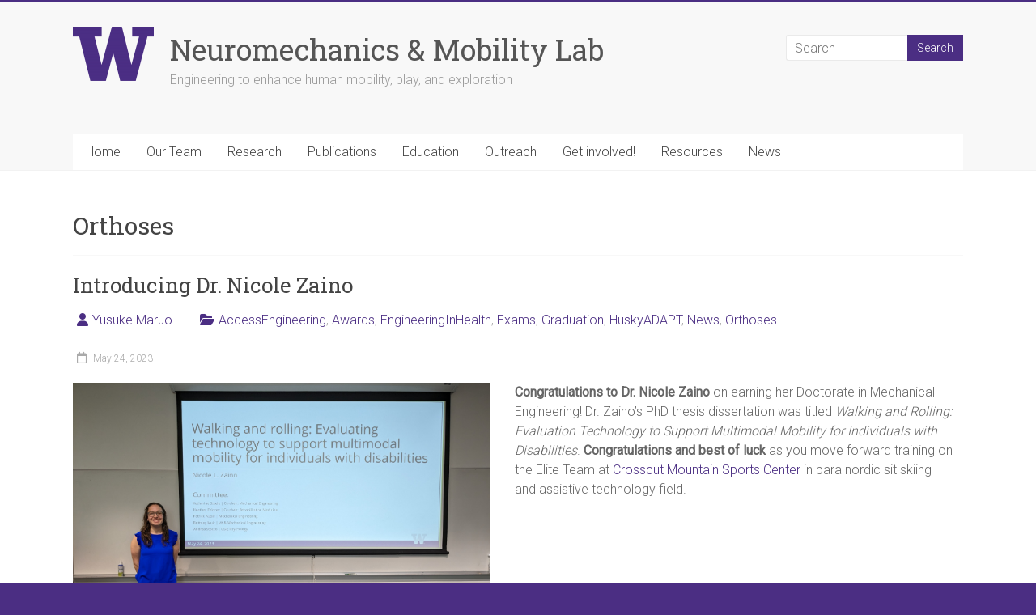

--- FILE ---
content_type: text/html; charset=UTF-8
request_url: https://steelelab.me.uw.edu/category/projects/orthoses/
body_size: 16658
content:

<!DOCTYPE html>
<html lang="en-US">
<head>
<meta charset="UTF-8" />
<meta name="viewport" content="width=device-width, initial-scale=1">
<link rel="profile" href="https://gmpg.org/xfn/11" />
<meta name='robots' content='index, follow, max-image-preview:large, max-snippet:-1, max-video-preview:-1' />

	<!-- This site is optimized with the Yoast SEO plugin v26.7 - https://yoast.com/wordpress/plugins/seo/ -->
	<title>Orthoses Archives - Neuromechanics &amp; Mobility Lab - University of Washington</title>
	<link rel="canonical" href="https://steelelab.me.uw.edu/category/projects/orthoses/" />
	<link rel="next" href="https://steelelab.me.uw.edu/category/projects/orthoses/page/2/" />
	<meta property="og:locale" content="en_US" />
	<meta property="og:type" content="article" />
	<meta property="og:title" content="Orthoses Archives - Neuromechanics &amp; Mobility Lab - University of Washington" />
	<meta property="og:url" content="https://steelelab.me.uw.edu/category/projects/orthoses/" />
	<meta property="og:site_name" content="Neuromechanics &amp; Mobility Lab" />
	<meta name="twitter:card" content="summary_large_image" />
	<script type="application/ld+json" class="yoast-schema-graph">{"@context":"https://schema.org","@graph":[{"@type":"CollectionPage","@id":"https://steelelab.me.uw.edu/category/projects/orthoses/","url":"https://steelelab.me.uw.edu/category/projects/orthoses/","name":"Orthoses Archives - Neuromechanics &amp; Mobility Lab - University of Washington","isPartOf":{"@id":"https://steelelab.me.uw.edu/#website"},"breadcrumb":{"@id":"https://steelelab.me.uw.edu/category/projects/orthoses/#breadcrumb"},"inLanguage":"en-US"},{"@type":"BreadcrumbList","@id":"https://steelelab.me.uw.edu/category/projects/orthoses/#breadcrumb","itemListElement":[{"@type":"ListItem","position":1,"name":"Home","item":"https://steelelab.me.uw.edu/"},{"@type":"ListItem","position":2,"name":"Projects","item":"https://steelelab.me.uw.edu/category/projects/"},{"@type":"ListItem","position":3,"name":"Orthoses"}]},{"@type":"WebSite","@id":"https://steelelab.me.uw.edu/#website","url":"https://steelelab.me.uw.edu/","name":"Neuromechanics &amp; Mobility Lab","description":"Engineering to enhance human mobility, play, and exploration","publisher":{"@id":"https://steelelab.me.uw.edu/#organization"},"potentialAction":[{"@type":"SearchAction","target":{"@type":"EntryPoint","urlTemplate":"https://steelelab.me.uw.edu/?s={search_term_string}"},"query-input":{"@type":"PropertyValueSpecification","valueRequired":true,"valueName":"search_term_string"}}],"inLanguage":"en-US"},{"@type":"Organization","@id":"https://steelelab.me.uw.edu/#organization","name":"Steele Lab","url":"https://steelelab.me.uw.edu/","logo":{"@type":"ImageObject","inLanguage":"en-US","@id":"https://steelelab.me.uw.edu/#/schema/logo/image/","url":"https://steelelab.me.uw.edu/wp-content/uploads/2015/06/UW_Logo-e1433533808439.png","contentUrl":"https://steelelab.me.uw.edu/wp-content/uploads/2015/06/UW_Logo-e1433533808439.png","width":100,"height":67,"caption":"Steele Lab"},"image":{"@id":"https://steelelab.me.uw.edu/#/schema/logo/image/"}}]}</script>
	<!-- / Yoast SEO plugin. -->


<link rel='dns-prefetch' href='//stats.wp.com' />
<link rel='dns-prefetch' href='//fonts.googleapis.com' />
<link rel="alternate" type="application/rss+xml" title="Neuromechanics &amp; Mobility Lab &raquo; Feed" href="https://steelelab.me.uw.edu/feed/" />
<link rel="alternate" type="application/rss+xml" title="Neuromechanics &amp; Mobility Lab &raquo; Comments Feed" href="https://steelelab.me.uw.edu/comments/feed/" />
<link rel="alternate" type="application/rss+xml" title="Neuromechanics &amp; Mobility Lab &raquo; Orthoses Category Feed" href="https://steelelab.me.uw.edu/category/projects/orthoses/feed/" />

    <!-- Global -->

    <style>

        .sc_team_single_member .sc_single_side .social span {
            background: #444444;
        }

    </style>

    <!-- Grid -->

    <style>

        .grid#sc_our_team .sc_team_member .sc_team_member_name,
        .grid#sc_our_team .sc_team_member .sc_team_member_jobtitle {
            background: #444444;
        }

        .grid#sc_our_team .sc_team_member {
            padding: 5px !important;
        }

    </style>

    <!-- Grid Circles -->

    <style>

        .grid_circles#sc_our_team .sc_team_member .sc_team_member_jobtitle,
        .grid_circles#sc_our_team .sc_team_member .sc_team_member_name {
            background: #444444;
        }

        .grid_circles#sc_our_team .sc_team_member {
            margin: 5px;
        }

    </style>

    <!-- Grid Circles 2 -->

    <style>

        .grid_circles2#sc_our_team .sc_team_member {
            margin: 5px;
        }

    </style>

<style id='wp-img-auto-sizes-contain-inline-css' type='text/css'>
img:is([sizes=auto i],[sizes^="auto," i]){contain-intrinsic-size:3000px 1500px}
/*# sourceURL=wp-img-auto-sizes-contain-inline-css */
</style>
<link rel='stylesheet' id='ots-common-css' href='https://steelelab.me.uw.edu/wp-content/plugins/our-team-enhanced/assets/css/common.css?ver=4.4.2' type='text/css' media='all' />
<link rel='stylesheet' id='pt-cv-public-style-css' href='https://steelelab.me.uw.edu/wp-content/plugins/content-views-query-and-display-post-page/public/assets/css/cv.css?ver=4.2.1' type='text/css' media='all' />
<style id='wp-emoji-styles-inline-css' type='text/css'>

	img.wp-smiley, img.emoji {
		display: inline !important;
		border: none !important;
		box-shadow: none !important;
		height: 1em !important;
		width: 1em !important;
		margin: 0 0.07em !important;
		vertical-align: -0.1em !important;
		background: none !important;
		padding: 0 !important;
	}
/*# sourceURL=wp-emoji-styles-inline-css */
</style>
<style id='wp-block-library-inline-css' type='text/css'>
:root{--wp-block-synced-color:#7a00df;--wp-block-synced-color--rgb:122,0,223;--wp-bound-block-color:var(--wp-block-synced-color);--wp-editor-canvas-background:#ddd;--wp-admin-theme-color:#007cba;--wp-admin-theme-color--rgb:0,124,186;--wp-admin-theme-color-darker-10:#006ba1;--wp-admin-theme-color-darker-10--rgb:0,107,160.5;--wp-admin-theme-color-darker-20:#005a87;--wp-admin-theme-color-darker-20--rgb:0,90,135;--wp-admin-border-width-focus:2px}@media (min-resolution:192dpi){:root{--wp-admin-border-width-focus:1.5px}}.wp-element-button{cursor:pointer}:root .has-very-light-gray-background-color{background-color:#eee}:root .has-very-dark-gray-background-color{background-color:#313131}:root .has-very-light-gray-color{color:#eee}:root .has-very-dark-gray-color{color:#313131}:root .has-vivid-green-cyan-to-vivid-cyan-blue-gradient-background{background:linear-gradient(135deg,#00d084,#0693e3)}:root .has-purple-crush-gradient-background{background:linear-gradient(135deg,#34e2e4,#4721fb 50%,#ab1dfe)}:root .has-hazy-dawn-gradient-background{background:linear-gradient(135deg,#faaca8,#dad0ec)}:root .has-subdued-olive-gradient-background{background:linear-gradient(135deg,#fafae1,#67a671)}:root .has-atomic-cream-gradient-background{background:linear-gradient(135deg,#fdd79a,#004a59)}:root .has-nightshade-gradient-background{background:linear-gradient(135deg,#330968,#31cdcf)}:root .has-midnight-gradient-background{background:linear-gradient(135deg,#020381,#2874fc)}:root{--wp--preset--font-size--normal:16px;--wp--preset--font-size--huge:42px}.has-regular-font-size{font-size:1em}.has-larger-font-size{font-size:2.625em}.has-normal-font-size{font-size:var(--wp--preset--font-size--normal)}.has-huge-font-size{font-size:var(--wp--preset--font-size--huge)}.has-text-align-center{text-align:center}.has-text-align-left{text-align:left}.has-text-align-right{text-align:right}.has-fit-text{white-space:nowrap!important}#end-resizable-editor-section{display:none}.aligncenter{clear:both}.items-justified-left{justify-content:flex-start}.items-justified-center{justify-content:center}.items-justified-right{justify-content:flex-end}.items-justified-space-between{justify-content:space-between}.screen-reader-text{border:0;clip-path:inset(50%);height:1px;margin:-1px;overflow:hidden;padding:0;position:absolute;width:1px;word-wrap:normal!important}.screen-reader-text:focus{background-color:#ddd;clip-path:none;color:#444;display:block;font-size:1em;height:auto;left:5px;line-height:normal;padding:15px 23px 14px;text-decoration:none;top:5px;width:auto;z-index:100000}html :where(.has-border-color){border-style:solid}html :where([style*=border-top-color]){border-top-style:solid}html :where([style*=border-right-color]){border-right-style:solid}html :where([style*=border-bottom-color]){border-bottom-style:solid}html :where([style*=border-left-color]){border-left-style:solid}html :where([style*=border-width]){border-style:solid}html :where([style*=border-top-width]){border-top-style:solid}html :where([style*=border-right-width]){border-right-style:solid}html :where([style*=border-bottom-width]){border-bottom-style:solid}html :where([style*=border-left-width]){border-left-style:solid}html :where(img[class*=wp-image-]){height:auto;max-width:100%}:where(figure){margin:0 0 1em}html :where(.is-position-sticky){--wp-admin--admin-bar--position-offset:var(--wp-admin--admin-bar--height,0px)}@media screen and (max-width:600px){html :where(.is-position-sticky){--wp-admin--admin-bar--position-offset:0px}}

/*# sourceURL=wp-block-library-inline-css */
</style><style id='global-styles-inline-css' type='text/css'>
:root{--wp--preset--aspect-ratio--square: 1;--wp--preset--aspect-ratio--4-3: 4/3;--wp--preset--aspect-ratio--3-4: 3/4;--wp--preset--aspect-ratio--3-2: 3/2;--wp--preset--aspect-ratio--2-3: 2/3;--wp--preset--aspect-ratio--16-9: 16/9;--wp--preset--aspect-ratio--9-16: 9/16;--wp--preset--color--black: #000000;--wp--preset--color--cyan-bluish-gray: #abb8c3;--wp--preset--color--white: #ffffff;--wp--preset--color--pale-pink: #f78da7;--wp--preset--color--vivid-red: #cf2e2e;--wp--preset--color--luminous-vivid-orange: #ff6900;--wp--preset--color--luminous-vivid-amber: #fcb900;--wp--preset--color--light-green-cyan: #7bdcb5;--wp--preset--color--vivid-green-cyan: #00d084;--wp--preset--color--pale-cyan-blue: #8ed1fc;--wp--preset--color--vivid-cyan-blue: #0693e3;--wp--preset--color--vivid-purple: #9b51e0;--wp--preset--gradient--vivid-cyan-blue-to-vivid-purple: linear-gradient(135deg,rgb(6,147,227) 0%,rgb(155,81,224) 100%);--wp--preset--gradient--light-green-cyan-to-vivid-green-cyan: linear-gradient(135deg,rgb(122,220,180) 0%,rgb(0,208,130) 100%);--wp--preset--gradient--luminous-vivid-amber-to-luminous-vivid-orange: linear-gradient(135deg,rgb(252,185,0) 0%,rgb(255,105,0) 100%);--wp--preset--gradient--luminous-vivid-orange-to-vivid-red: linear-gradient(135deg,rgb(255,105,0) 0%,rgb(207,46,46) 100%);--wp--preset--gradient--very-light-gray-to-cyan-bluish-gray: linear-gradient(135deg,rgb(238,238,238) 0%,rgb(169,184,195) 100%);--wp--preset--gradient--cool-to-warm-spectrum: linear-gradient(135deg,rgb(74,234,220) 0%,rgb(151,120,209) 20%,rgb(207,42,186) 40%,rgb(238,44,130) 60%,rgb(251,105,98) 80%,rgb(254,248,76) 100%);--wp--preset--gradient--blush-light-purple: linear-gradient(135deg,rgb(255,206,236) 0%,rgb(152,150,240) 100%);--wp--preset--gradient--blush-bordeaux: linear-gradient(135deg,rgb(254,205,165) 0%,rgb(254,45,45) 50%,rgb(107,0,62) 100%);--wp--preset--gradient--luminous-dusk: linear-gradient(135deg,rgb(255,203,112) 0%,rgb(199,81,192) 50%,rgb(65,88,208) 100%);--wp--preset--gradient--pale-ocean: linear-gradient(135deg,rgb(255,245,203) 0%,rgb(182,227,212) 50%,rgb(51,167,181) 100%);--wp--preset--gradient--electric-grass: linear-gradient(135deg,rgb(202,248,128) 0%,rgb(113,206,126) 100%);--wp--preset--gradient--midnight: linear-gradient(135deg,rgb(2,3,129) 0%,rgb(40,116,252) 100%);--wp--preset--font-size--small: 13px;--wp--preset--font-size--medium: 20px;--wp--preset--font-size--large: 36px;--wp--preset--font-size--x-large: 42px;--wp--preset--spacing--20: 0.44rem;--wp--preset--spacing--30: 0.67rem;--wp--preset--spacing--40: 1rem;--wp--preset--spacing--50: 1.5rem;--wp--preset--spacing--60: 2.25rem;--wp--preset--spacing--70: 3.38rem;--wp--preset--spacing--80: 5.06rem;--wp--preset--shadow--natural: 6px 6px 9px rgba(0, 0, 0, 0.2);--wp--preset--shadow--deep: 12px 12px 50px rgba(0, 0, 0, 0.4);--wp--preset--shadow--sharp: 6px 6px 0px rgba(0, 0, 0, 0.2);--wp--preset--shadow--outlined: 6px 6px 0px -3px rgb(255, 255, 255), 6px 6px rgb(0, 0, 0);--wp--preset--shadow--crisp: 6px 6px 0px rgb(0, 0, 0);}:where(.is-layout-flex){gap: 0.5em;}:where(.is-layout-grid){gap: 0.5em;}body .is-layout-flex{display: flex;}.is-layout-flex{flex-wrap: wrap;align-items: center;}.is-layout-flex > :is(*, div){margin: 0;}body .is-layout-grid{display: grid;}.is-layout-grid > :is(*, div){margin: 0;}:where(.wp-block-columns.is-layout-flex){gap: 2em;}:where(.wp-block-columns.is-layout-grid){gap: 2em;}:where(.wp-block-post-template.is-layout-flex){gap: 1.25em;}:where(.wp-block-post-template.is-layout-grid){gap: 1.25em;}.has-black-color{color: var(--wp--preset--color--black) !important;}.has-cyan-bluish-gray-color{color: var(--wp--preset--color--cyan-bluish-gray) !important;}.has-white-color{color: var(--wp--preset--color--white) !important;}.has-pale-pink-color{color: var(--wp--preset--color--pale-pink) !important;}.has-vivid-red-color{color: var(--wp--preset--color--vivid-red) !important;}.has-luminous-vivid-orange-color{color: var(--wp--preset--color--luminous-vivid-orange) !important;}.has-luminous-vivid-amber-color{color: var(--wp--preset--color--luminous-vivid-amber) !important;}.has-light-green-cyan-color{color: var(--wp--preset--color--light-green-cyan) !important;}.has-vivid-green-cyan-color{color: var(--wp--preset--color--vivid-green-cyan) !important;}.has-pale-cyan-blue-color{color: var(--wp--preset--color--pale-cyan-blue) !important;}.has-vivid-cyan-blue-color{color: var(--wp--preset--color--vivid-cyan-blue) !important;}.has-vivid-purple-color{color: var(--wp--preset--color--vivid-purple) !important;}.has-black-background-color{background-color: var(--wp--preset--color--black) !important;}.has-cyan-bluish-gray-background-color{background-color: var(--wp--preset--color--cyan-bluish-gray) !important;}.has-white-background-color{background-color: var(--wp--preset--color--white) !important;}.has-pale-pink-background-color{background-color: var(--wp--preset--color--pale-pink) !important;}.has-vivid-red-background-color{background-color: var(--wp--preset--color--vivid-red) !important;}.has-luminous-vivid-orange-background-color{background-color: var(--wp--preset--color--luminous-vivid-orange) !important;}.has-luminous-vivid-amber-background-color{background-color: var(--wp--preset--color--luminous-vivid-amber) !important;}.has-light-green-cyan-background-color{background-color: var(--wp--preset--color--light-green-cyan) !important;}.has-vivid-green-cyan-background-color{background-color: var(--wp--preset--color--vivid-green-cyan) !important;}.has-pale-cyan-blue-background-color{background-color: var(--wp--preset--color--pale-cyan-blue) !important;}.has-vivid-cyan-blue-background-color{background-color: var(--wp--preset--color--vivid-cyan-blue) !important;}.has-vivid-purple-background-color{background-color: var(--wp--preset--color--vivid-purple) !important;}.has-black-border-color{border-color: var(--wp--preset--color--black) !important;}.has-cyan-bluish-gray-border-color{border-color: var(--wp--preset--color--cyan-bluish-gray) !important;}.has-white-border-color{border-color: var(--wp--preset--color--white) !important;}.has-pale-pink-border-color{border-color: var(--wp--preset--color--pale-pink) !important;}.has-vivid-red-border-color{border-color: var(--wp--preset--color--vivid-red) !important;}.has-luminous-vivid-orange-border-color{border-color: var(--wp--preset--color--luminous-vivid-orange) !important;}.has-luminous-vivid-amber-border-color{border-color: var(--wp--preset--color--luminous-vivid-amber) !important;}.has-light-green-cyan-border-color{border-color: var(--wp--preset--color--light-green-cyan) !important;}.has-vivid-green-cyan-border-color{border-color: var(--wp--preset--color--vivid-green-cyan) !important;}.has-pale-cyan-blue-border-color{border-color: var(--wp--preset--color--pale-cyan-blue) !important;}.has-vivid-cyan-blue-border-color{border-color: var(--wp--preset--color--vivid-cyan-blue) !important;}.has-vivid-purple-border-color{border-color: var(--wp--preset--color--vivid-purple) !important;}.has-vivid-cyan-blue-to-vivid-purple-gradient-background{background: var(--wp--preset--gradient--vivid-cyan-blue-to-vivid-purple) !important;}.has-light-green-cyan-to-vivid-green-cyan-gradient-background{background: var(--wp--preset--gradient--light-green-cyan-to-vivid-green-cyan) !important;}.has-luminous-vivid-amber-to-luminous-vivid-orange-gradient-background{background: var(--wp--preset--gradient--luminous-vivid-amber-to-luminous-vivid-orange) !important;}.has-luminous-vivid-orange-to-vivid-red-gradient-background{background: var(--wp--preset--gradient--luminous-vivid-orange-to-vivid-red) !important;}.has-very-light-gray-to-cyan-bluish-gray-gradient-background{background: var(--wp--preset--gradient--very-light-gray-to-cyan-bluish-gray) !important;}.has-cool-to-warm-spectrum-gradient-background{background: var(--wp--preset--gradient--cool-to-warm-spectrum) !important;}.has-blush-light-purple-gradient-background{background: var(--wp--preset--gradient--blush-light-purple) !important;}.has-blush-bordeaux-gradient-background{background: var(--wp--preset--gradient--blush-bordeaux) !important;}.has-luminous-dusk-gradient-background{background: var(--wp--preset--gradient--luminous-dusk) !important;}.has-pale-ocean-gradient-background{background: var(--wp--preset--gradient--pale-ocean) !important;}.has-electric-grass-gradient-background{background: var(--wp--preset--gradient--electric-grass) !important;}.has-midnight-gradient-background{background: var(--wp--preset--gradient--midnight) !important;}.has-small-font-size{font-size: var(--wp--preset--font-size--small) !important;}.has-medium-font-size{font-size: var(--wp--preset--font-size--medium) !important;}.has-large-font-size{font-size: var(--wp--preset--font-size--large) !important;}.has-x-large-font-size{font-size: var(--wp--preset--font-size--x-large) !important;}
/*# sourceURL=global-styles-inline-css */
</style>

<style id='classic-theme-styles-inline-css' type='text/css'>
/*! This file is auto-generated */
.wp-block-button__link{color:#fff;background-color:#32373c;border-radius:9999px;box-shadow:none;text-decoration:none;padding:calc(.667em + 2px) calc(1.333em + 2px);font-size:1.125em}.wp-block-file__button{background:#32373c;color:#fff;text-decoration:none}
/*# sourceURL=/wp-includes/css/classic-themes.min.css */
</style>
<link rel='stylesheet' id='collapscore-css-css' href='https://steelelab.me.uw.edu/wp-content/plugins/jquery-collapse-o-matic/css/core_style.css?ver=1.0' type='text/css' media='all' />
<link rel='stylesheet' id='collapseomatic-css-css' href='https://steelelab.me.uw.edu/wp-content/plugins/jquery-collapse-o-matic/css/light_style.css?ver=1.6' type='text/css' media='all' />
<link rel='stylesheet' id='ots-widget-css' href='https://steelelab.me.uw.edu/wp-content/plugins/our-team-enhanced/assets/css/widgets.css?ver=4.4.2' type='text/css' media='all' />
<link rel='stylesheet' id='accelerate_style-css' href='https://steelelab.me.uw.edu/wp-content/themes/accelerate/style.css?ver=6.9' type='text/css' media='all' />
<link rel='stylesheet' id='accelerate_googlefonts-css' href='//fonts.googleapis.com/css?family=Roboto%3A400%2C300%2C100%7CRoboto+Slab%3A700%2C400&#038;display=swap&#038;ver=6.9' type='text/css' media='all' />
<link rel='stylesheet' id='font-awesome-4-css' href='https://steelelab.me.uw.edu/wp-content/themes/accelerate/fontawesome/css/v4-shims.min.css?ver=4.7.0' type='text/css' media='all' />
<link rel='stylesheet' id='font-awesome-all-css' href='https://steelelab.me.uw.edu/wp-content/themes/accelerate/fontawesome/css/all.min.css?ver=6.7.2' type='text/css' media='all' />
<link rel='stylesheet' id='font-awesome-solid-css' href='https://steelelab.me.uw.edu/wp-content/themes/accelerate/fontawesome/css/solid.min.css?ver=6.7.2' type='text/css' media='all' />
<link rel='stylesheet' id='font-awesome-regular-css' href='https://steelelab.me.uw.edu/wp-content/themes/accelerate/fontawesome/css/regular.min.css?ver=6.7.2' type='text/css' media='all' />
<link rel='stylesheet' id='font-awesome-brands-css' href='https://steelelab.me.uw.edu/wp-content/themes/accelerate/fontawesome/css/brands.min.css?ver=6.7.2' type='text/css' media='all' />
<script type="text/javascript" src="https://steelelab.me.uw.edu/wp-includes/js/jquery/jquery.min.js?ver=3.7.1" id="jquery-core-js"></script>
<script type="text/javascript" src="https://steelelab.me.uw.edu/wp-includes/js/jquery/jquery-migrate.min.js?ver=3.4.1" id="jquery-migrate-js"></script>
<script type="text/javascript" src="https://steelelab.me.uw.edu/wp-content/themes/accelerate/js/accelerate-custom.js?ver=6.9" id="accelerate-custom-js"></script>
<link rel="https://api.w.org/" href="https://steelelab.me.uw.edu/wp-json/" /><link rel="alternate" title="JSON" type="application/json" href="https://steelelab.me.uw.edu/wp-json/wp/v2/categories/25" /><link rel="EditURI" type="application/rsd+xml" title="RSD" href="https://steelelab.me.uw.edu/xmlrpc.php?rsd" />
<!-- Global site tag (gtag.js) - Google Analytics -->
<script async src="https://www.googletagmanager.com/gtag/js?id=UA-65966216-1"></script>
<script>
  window.dataLayer = window.dataLayer || [];
  function gtag(){dataLayer.push(arguments);}
  gtag('js', new Date());

  gtag('config', 'UA-65966216-1');
</script>	<style>img#wpstats{display:none}</style>
		
<!-- BEGIN recaptcha, injected by plugin wp-recaptcha-integration  -->

<!-- END recaptcha -->
<style type="text/css" id="custom-background-css">
body.custom-background { background-color: #4b2e83; }
</style>
			<style type="text/css"> .accelerate-button,blockquote,button,input[type=button],input[type=reset],input[type=submit]{background-color:#4b2e83}a{color:#4b2e83}#page{border-top:3px solid #4b2e83}#site-title a:hover{color:#4b2e83}#search-form span,.main-navigation a:hover,.main-navigation ul li ul li a:hover,.main-navigation ul li ul li:hover>a,.main-navigation ul li.current-menu-ancestor a,.main-navigation ul li.current-menu-item a,.main-navigation ul li.current-menu-item ul li a:hover,.main-navigation ul li.current_page_ancestor a,.main-navigation ul li.current_page_item a,.main-navigation ul li:hover>a,.main-small-navigation li:hover > a{background-color:#4b2e83}.site-header .menu-toggle:before{color:#4b2e83}.main-small-navigation li:hover{background-color:#4b2e83}.main-small-navigation ul>.current-menu-item,.main-small-navigation ul>.current_page_item{background:#4b2e83}.footer-menu a:hover,.footer-menu ul li.current-menu-ancestor a,.footer-menu ul li.current-menu-item a,.footer-menu ul li.current_page_ancestor a,.footer-menu ul li.current_page_item a,.footer-menu ul li:hover>a{color:#4b2e83}#featured-slider .slider-read-more-button,.slider-title-head .entry-title a{background-color:#4b2e83}a.slide-prev,a.slide-next,.slider-title-head .entry-title a{background-color:#4b2e83}#controllers a.active,#controllers a:hover{background-color:#4b2e83;color:#4b2e83}.format-link .entry-content a{background-color:#4b2e83}#secondary .widget_featured_single_post h3.widget-title a:hover,.widget_image_service_block .entry-title a:hover{color:#4b2e83}.pagination span{background-color:#4b2e83}.pagination a span:hover{color:#4b2e83;border-color:#4b2e83}#content .comments-area a.comment-edit-link:hover,#content .comments-area a.comment-permalink:hover,#content .comments-area article header cite a:hover,.comments-area .comment-author-link a:hover{color:#4b2e83}.comments-area .comment-author-link span{background-color:#4b2e83}#wp-calendar #today,.comment .comment-reply-link:hover,.nav-next a,.nav-previous a{color:#4b2e83}.widget-title span{border-bottom:2px solid #4b2e83}#secondary h3 span:before,.footer-widgets-area h3 span:before{color:#4b2e83}#secondary .accelerate_tagcloud_widget a:hover,.footer-widgets-area .accelerate_tagcloud_widget a:hover{background-color:#4b2e83}.footer-widgets-area a:hover{color:#4b2e83}.footer-socket-wrapper{border-top:3px solid #4b2e83}.footer-socket-wrapper .copyright a:hover{color:#4b2e83}a#scroll-up{background-color:#4b2e83}.entry-meta .byline i,.entry-meta .cat-links i,.entry-meta a,.post .entry-title a:hover{color:#4b2e83}.entry-meta .post-format i{background-color:#4b2e83}.entry-meta .comments-link a:hover,.entry-meta .edit-link a:hover,.entry-meta .posted-on a:hover,.main-navigation li.menu-item-has-children:hover,.entry-meta .tag-links a:hover{color:#4b2e83}.more-link span,.read-more{background-color:#4b2e83}.woocommerce #respond input#submit, .woocommerce a.button, .woocommerce button.button, .woocommerce input.button, .woocommerce #respond input#submit.alt, .woocommerce a.button.alt, .woocommerce button.button.alt, .woocommerce input.button.alt,.woocommerce span.onsale {background-color: #4b2e83;}.woocommerce ul.products li.product .price .amount,.entry-summary .price .amount,.woocommerce .woocommerce-message::before{color: #4b2e83;},.woocommerce .woocommerce-message { border-top-color: #4b2e83;}</style>
				<style type="text/css" id="wp-custom-css">
			.post-featured-image {float: left; padding-right: 4%;}

.site-description:after {
content: "CREANDO MOBILITAS";
display: block;
}		</style>
		<link rel='stylesheet' id='jetpack-swiper-library-css' href='https://steelelab.me.uw.edu/wp-content/plugins/jetpack/_inc/blocks/swiper.css?ver=15.4' type='text/css' media='all' />
<link rel='stylesheet' id='jetpack-carousel-css' href='https://steelelab.me.uw.edu/wp-content/plugins/jetpack/modules/carousel/jetpack-carousel.css?ver=15.4' type='text/css' media='all' />
</head>

<body class="archive category category-orthoses category-25 custom-background wp-custom-logo wp-embed-responsive wp-theme-accelerate no-sidebar-full-width better-responsive-menu blog-alternate-small wide">


<div id="page" class="hfeed site">
	<a class="skip-link screen-reader-text" href="#main">Skip to content</a>

		<header id="masthead" class="site-header clearfix">

		<div id="header-text-nav-container" class="clearfix">

			
			<div class="inner-wrap">

				<div id="header-text-nav-wrap" class="clearfix">
					<div id="header-left-section">
													<div id="header-logo-image">
								<a href="https://steelelab.me.uw.edu/" class="custom-logo-link" rel="home"><img width="100" height="67" src="https://steelelab.me.uw.edu/wp-content/uploads/2015/06/UW_Logo-e1433533808439.png" class="custom-logo" alt="Neuromechanics &amp; Mobility Lab" decoding="async" data-attachment-id="28" data-permalink="https://steelelab.me.uw.edu/uw_logo/" data-orig-file="https://steelelab.me.uw.edu/wp-content/uploads/2015/06/UW_Logo-e1433533808439.png" data-orig-size="100,67" data-comments-opened="1" data-image-meta="{&quot;aperture&quot;:&quot;0&quot;,&quot;credit&quot;:&quot;&quot;,&quot;camera&quot;:&quot;&quot;,&quot;caption&quot;:&quot;&quot;,&quot;created_timestamp&quot;:&quot;0&quot;,&quot;copyright&quot;:&quot;&quot;,&quot;focal_length&quot;:&quot;0&quot;,&quot;iso&quot;:&quot;0&quot;,&quot;shutter_speed&quot;:&quot;0&quot;,&quot;title&quot;:&quot;&quot;,&quot;orientation&quot;:&quot;0&quot;}" data-image-title="UW_Logo" data-image-description="" data-image-caption="" data-medium-file="https://steelelab.me.uw.edu/wp-content/uploads/2015/06/UW_Logo-300x202.png" data-large-file="https://steelelab.me.uw.edu/wp-content/uploads/2015/06/UW_Logo-e1433533808439.png" /></a>							</div><!-- #header-logo-image -->
												<div id="header-text" class="">
														<h3 id="site-title">
									<a href="https://steelelab.me.uw.edu/" title="Neuromechanics &amp; Mobility Lab" rel="home">Neuromechanics &amp; Mobility Lab</a>
								</h3>
															<p id="site-description">Engineering to enhance human mobility, play, and exploration</p>
													</div><!-- #header-text -->
					</div><!-- #header-left-section -->
					<div id="header-right-section">
												<div id="header-right-sidebar" class="clearfix">
						<aside id="search-4" class="widget widget_search"><form action="https://steelelab.me.uw.edu/"id="search-form" class="searchform clearfix" method="get">
	<input type="text" placeholder="Search" class="s field" name="s">
	<input type="submit" value="Search" id="search-submit" name="submit" class="submit">
</form><!-- .searchform --></aside>						</div>
									    	</div><!-- #header-right-section -->

			   </div><!-- #header-text-nav-wrap -->

			</div><!-- .inner-wrap -->

			
			<nav id="site-navigation" class="main-navigation inner-wrap clearfix" role="navigation">
				<h3 class="menu-toggle">Menu</h3>
				<div class="menu"><ul><li class="page_item page-item-2"><a href="https://steelelab.me.uw.edu/">Home</a></li><li class="page_item page-item-10"><a href="https://steelelab.me.uw.edu/our-team/">Our Team</a></li><li class="page_item page-item-12 page_item_has_children"><a href="https://steelelab.me.uw.edu/research/">Research</a><ul class='children'><li class="page_item page-item-2691"><a href="https://steelelab.me.uw.edu/research/energetics/">Cerebral Palsy Energetics</a></li><li class="page_item page-item-33"><a href="https://steelelab.me.uw.edu/research/quantify-control/">Dynamic Motor Control</a></li><li class="page_item page-item-2687"><a href="https://steelelab.me.uw.edu/research/early-mobility/">Early Mobility &#038; Play</a></li><li class="page_item page-item-2689"><a href="https://steelelab.me.uw.edu/research/spinal-stim/">Spinal Neuromodulation</a></li><li class="page_item page-item-766"><a href="https://steelelab.me.uw.edu/research/ubiq-rehab/">Ubiquitous Rehabilitation</a></li><li class="page_item page-item-84 page_item_has_children"><a href="https://steelelab.me.uw.edu/research/archives/">Project Archives</a><ul class='children'><li class="page_item page-item-82"><a href="https://steelelab.me.uw.edu/research/archives/accessengineering/">AccessEngineering</a></li><li class="page_item page-item-74"><a href="https://steelelab.me.uw.edu/research/archives/optimizing-orthoses/">Optimizing Orthoses</a></li><li class="page_item page-item-80"><a href="https://steelelab.me.uw.edu/research/archives/seattle-handathon/">Seattle Handathon</a></li></ul></li></ul></li><li class="page_item page-item-16"><a href="https://steelelab.me.uw.edu/publications/">Publications</a></li><li class="page_item page-item-555"><a href="https://steelelab.me.uw.edu/teaching/">Education</a></li><li class="page_item page-item-1463"><a href="https://steelelab.me.uw.edu/outreach/">Outreach</a></li><li class="page_item page-item-591"><a href="https://steelelab.me.uw.edu/get-involved/">Get involved!</a></li><li class="page_item page-item-1732"><a href="https://steelelab.me.uw.edu/resources/">Resources</a></li><li class="page_item page-item-14 current_page_parent"><a href="https://steelelab.me.uw.edu/news/">News</a></li></ul></div>			</nav>
		</div><!-- #header-text-nav-container -->

		
		
	</header>
			<div id="main" class="clearfix">
		<div class="inner-wrap clearfix">

	
	<div id="primary">
		<div id="content" class="clearfix">

			
				<header class="page-header">
					<h1 class="page-title">
						Orthoses					</h1>
									</header><!-- .page-header -->

				
					
<article id="post-2563" class="post-2563 post type-post status-publish format-standard hentry category-accessengineering category-awards category-eih category-exams category-graduation category-huskyadapt category-news category-orthoses">
	
	<header class="entry-header">
		<h2 class="entry-title">
			<a href="https://steelelab.me.uw.edu/2023/05/introducing-dr-nicole-zaino/" title="Introducing Dr. Nicole Zaino">Introducing Dr. Nicole Zaino</a>
		</h2>
	</header>

	<div class="entry-meta">		<span class="byline"><span class="author vcard"><i class="fa fa-user"></i><a class="url fn n" href="https://steelelab.me.uw.edu/author/ymaruouw-edu/" title="Yusuke Maruo">Yusuke Maruo</a></span></span>
		<span class="cat-links"><i class="fa fa-folder-open"></i><a href="https://steelelab.me.uw.edu/category/projects/accessengineering/" rel="category tag">AccessEngineering</a>, <a href="https://steelelab.me.uw.edu/category/news/awards/" rel="category tag">Awards</a>, <a href="https://steelelab.me.uw.edu/category/projects/eih/" rel="category tag">EngineeringInHealth</a>, <a href="https://steelelab.me.uw.edu/category/news/exams/" rel="category tag">Exams</a>, <a href="https://steelelab.me.uw.edu/category/news/graduation/" rel="category tag">Graduation</a>, <a href="https://steelelab.me.uw.edu/category/projects/huskyadapt/" rel="category tag">HuskyADAPT</a>, <a href="https://steelelab.me.uw.edu/category/news/" rel="category tag">News</a>, <a href="https://steelelab.me.uw.edu/category/projects/orthoses/" rel="category tag">Orthoses</a></span>
		<span class="sep"><span class="post-format"><i class="fa "></i></span></span>

		<span class="posted-on"><a href="https://steelelab.me.uw.edu/2023/05/introducing-dr-nicole-zaino/" title="12:00 pm" rel="bookmark"><i class="fa fa-calendar-o"></i> <time class="entry-date published" datetime="2023-05-24T12:00:35-07:00">May 24, 2023</time><time class="updated" datetime="2023-07-12T11:28:49-07:00">July 12, 2023</time></a></span></div>
	
	<div class="entry-content clearfix">
		<p><strong><a href="https://steelelab.me.uw.edu/wp-content/uploads/2023/05/PXL_20230524_163821568-1.jpg"><img fetchpriority="high" decoding="async" data-attachment-id="2564" data-permalink="https://steelelab.me.uw.edu/2023/05/introducing-dr-nicole-zaino/pxl_20230524_163821568-1/" data-orig-file="https://steelelab.me.uw.edu/wp-content/uploads/2023/05/PXL_20230524_163821568-1.jpg" data-orig-size="2822,2116" data-comments-opened="0" data-image-meta="{&quot;aperture&quot;:&quot;0&quot;,&quot;credit&quot;:&quot;&quot;,&quot;camera&quot;:&quot;&quot;,&quot;caption&quot;:&quot;&quot;,&quot;created_timestamp&quot;:&quot;0&quot;,&quot;copyright&quot;:&quot;&quot;,&quot;focal_length&quot;:&quot;0&quot;,&quot;iso&quot;:&quot;0&quot;,&quot;shutter_speed&quot;:&quot;0&quot;,&quot;title&quot;:&quot;&quot;,&quot;orientation&quot;:&quot;0&quot;}" data-image-title="Nicole-thesis-defense" data-image-description="" data-image-caption="" data-medium-file="https://steelelab.me.uw.edu/wp-content/uploads/2023/05/PXL_20230524_163821568-1.jpg" data-large-file="https://steelelab.me.uw.edu/wp-content/uploads/2023/05/PXL_20230524_163821568-1.jpg" class="wp-image-2564 alignleft" src="https://steelelab.me.uw.edu/wp-content/uploads/2023/05/PXL_20230524_163821568-1.jpg" alt="" width="516" height="387" /></a>Congratulations to Dr. Nicole Zaino</strong> on earning her Doctorate in Mechanical Engineering! Dr. Zaino’s PhD thesis dissertation was titled <em>Walking and Rolling: Evaluation Technology to Support Multimodal Mobility for Individuals with Disabilities</em>. <strong>Congratulations and best of luck</strong> as you move forward training on the Elite Team at <a href="https://www.crosscutmt.org/elite-team-at-crosscut">Crosscut Mountain Sports Center</a> in para nordic sit skiing and assistive technology field.</p>
	</div>

	</article>

				
					
<article id="post-2437" class="post-2437 post type-post status-publish format-standard hentry category-awards category-news category-orthoses category-projects">
	
	<header class="entry-header">
		<h2 class="entry-title">
			<a href="https://steelelab.me.uw.edu/2022/01/congratulations-to-zahra-mckee-on-being-named-a-mary-gates-scholar/" title="Congratulations to Zahra McKee on being named a Mary Gates Scholar">Congratulations to Zahra McKee on being named a Mary Gates Scholar</a>
		</h2>
	</header>

	<div class="entry-meta">		<span class="byline"><span class="author vcard"><i class="fa fa-user"></i><a class="url fn n" href="https://steelelab.me.uw.edu/author/nzaino/" title="Nicole">Nicole</a></span></span>
		<span class="cat-links"><i class="fa fa-folder-open"></i><a href="https://steelelab.me.uw.edu/category/news/awards/" rel="category tag">Awards</a>, <a href="https://steelelab.me.uw.edu/category/news/" rel="category tag">News</a>, <a href="https://steelelab.me.uw.edu/category/projects/orthoses/" rel="category tag">Orthoses</a>, <a href="https://steelelab.me.uw.edu/category/projects/" rel="category tag">Projects</a></span>
		<span class="sep"><span class="post-format"><i class="fa "></i></span></span>

		<span class="posted-on"><a href="https://steelelab.me.uw.edu/2022/01/congratulations-to-zahra-mckee-on-being-named-a-mary-gates-scholar/" title="8:21 pm" rel="bookmark"><i class="fa fa-calendar-o"></i> <time class="entry-date published" datetime="2022-01-05T20:21:19-08:00">January 5, 2022</time><time class="updated" datetime="2022-03-09T20:33:47-08:00">March 9, 2022</time></a></span></div>
	
	<div class="entry-content clearfix">
		<p><a href="https://steelelab.me.uw.edu/wp-content/uploads/2021/02/Zahra.png"><img decoding="async" data-attachment-id="2296" data-permalink="https://steelelab.me.uw.edu/team_member/zahra-mckee/zahra/" data-orig-file="https://steelelab.me.uw.edu/wp-content/uploads/2021/02/Zahra.png" data-orig-size="726,968" data-comments-opened="1" data-image-meta="{&quot;aperture&quot;:&quot;0&quot;,&quot;credit&quot;:&quot;&quot;,&quot;camera&quot;:&quot;&quot;,&quot;caption&quot;:&quot;&quot;,&quot;created_timestamp&quot;:&quot;0&quot;,&quot;copyright&quot;:&quot;&quot;,&quot;focal_length&quot;:&quot;0&quot;,&quot;iso&quot;:&quot;0&quot;,&quot;shutter_speed&quot;:&quot;0&quot;,&quot;title&quot;:&quot;&quot;,&quot;orientation&quot;:&quot;0&quot;}" data-image-title="Zahra" data-image-description="" data-image-caption="" data-medium-file="https://steelelab.me.uw.edu/wp-content/uploads/2021/02/Zahra.png" data-large-file="https://steelelab.me.uw.edu/wp-content/uploads/2021/02/Zahra.png" class=" wp-image-2296 alignleft" src="https://steelelab.me.uw.edu/wp-content/uploads/2021/02/Zahra.png" alt="Zahra smiling in a black blouse with long dark brown waxy hair standing in front of a green wooded background." width="183" height="244" /></a><a href="https://expd.uw.edu/mge/scholar-profiles/zahra-mckee/">Zahra</a> was selected from a highly competitive application pool to receive the <a href="https://expd.uw.edu/mge/scholars/">Mary Gates Research Scholarship</a>. The scholarship allows students to focus more attention and time on their research projects while being supported financially for two quarters. Zahra will continue working on a mixed-methods study investigating the status of prescription, initial use, and impacts of mobility aids for children under 5 with cerebral palsy. Congratulations!</p>
	</div>

	</article>

				
					
<article id="post-2422" class="post-2422 post type-post status-publish format-standard hentry category-exams category-motor-control category-news category-orthoses">
	
	<header class="entry-header">
		<h2 class="entry-title">
			<a href="https://steelelab.me.uw.edu/2021/11/congratulations-nicole-nicole-zaino-passes-her-ph-d-general-exam-2/" title="Congratulations, Nicole! Nicole Zaino passes her Ph.D. General Exam">Congratulations, Nicole! Nicole Zaino passes her Ph.D. General Exam</a>
		</h2>
	</header>

	<div class="entry-meta">		<span class="byline"><span class="author vcard"><i class="fa fa-user"></i><a class="url fn n" href="https://steelelab.me.uw.edu/author/kuskae1/" title="Elijah">Elijah</a></span></span>
		<span class="cat-links"><i class="fa fa-folder-open"></i><a href="https://steelelab.me.uw.edu/category/news/exams/" rel="category tag">Exams</a>, <a href="https://steelelab.me.uw.edu/category/projects/motor-control/" rel="category tag">MotorControl</a>, <a href="https://steelelab.me.uw.edu/category/news/" rel="category tag">News</a>, <a href="https://steelelab.me.uw.edu/category/projects/orthoses/" rel="category tag">Orthoses</a></span>
		<span class="sep"><span class="post-format"><i class="fa "></i></span></span>

		<span class="posted-on"><a href="https://steelelab.me.uw.edu/2021/11/congratulations-nicole-nicole-zaino-passes-her-ph-d-general-exam-2/" title="3:48 pm" rel="bookmark"><i class="fa fa-calendar-o"></i> <time class="entry-date published" datetime="2021-11-01T15:48:59-07:00">November 1, 2021</time><time class="updated" datetime="2022-11-01T16:09:06-07:00">November 1, 2022</time></a></span></div>
	
	<div class="entry-content clearfix">
		<p><a href="https://steelelab.me.uw.edu/wp-content/uploads/2021/11/Screen-Shot-2021-11-01-at-8.52.53-AM.png"><img decoding="async" data-attachment-id="2417" data-permalink="https://steelelab.me.uw.edu/screen-shot-2021-11-01-at-8-52-53-am/" data-orig-file="https://steelelab.me.uw.edu/wp-content/uploads/2021/11/Screen-Shot-2021-11-01-at-8.52.53-AM.png" data-orig-size="2863,1271" data-comments-opened="0" data-image-meta="{&quot;aperture&quot;:&quot;0&quot;,&quot;credit&quot;:&quot;&quot;,&quot;camera&quot;:&quot;&quot;,&quot;caption&quot;:&quot;&quot;,&quot;created_timestamp&quot;:&quot;0&quot;,&quot;copyright&quot;:&quot;&quot;,&quot;focal_length&quot;:&quot;0&quot;,&quot;iso&quot;:&quot;0&quot;,&quot;shutter_speed&quot;:&quot;0&quot;,&quot;title&quot;:&quot;&quot;,&quot;orientation&quot;:&quot;0&quot;}" data-image-title="Nicole Zaino General Exam" data-image-description="" data-image-caption="" data-medium-file="https://steelelab.me.uw.edu/wp-content/uploads/2021/11/Screen-Shot-2021-11-01-at-8.52.53-AM.png" data-large-file="https://steelelab.me.uw.edu/wp-content/uploads/2021/11/Screen-Shot-2021-11-01-at-8.52.53-AM.png" class=" wp-image-2417 alignleft" src="https://steelelab.me.uw.edu/wp-content/uploads/2021/11/Screen-Shot-2021-11-01-at-8.52.53-AM.png" alt="A screenshot of a zoom meeting with a powerpoint slide titled &quot;Neuromechanics of multimodal mobility for individuals with cerebral palsy&quot; with a camera view of Nicole on the right side of the screen" width="475" height="211" /></a>Congratulations to Nicole Zaino for passing her General Exam!</p>
<p>Nicole&#8217;s proposed work titled <strong>Neuromechanics of multimodal mobility for individuals with cerebral palsy</strong> was approved by her Ph.D. committee. Woot! Woot! Go Nicole!</p>
	</div>

	</article>

				
					
<article id="post-2410" class="post-2410 post type-post status-publish format-standard hentry category-exams category-news category-orthoses">
	
	<header class="entry-header">
		<h2 class="entry-title">
			<a href="https://steelelab.me.uw.edu/2021/10/congratulations-megan-megan-ebers-passes-her-ph-d-general-exam/" title="Congratulations, Megan! Megan Ebers passes her Ph.D. General Exam">Congratulations, Megan! Megan Ebers passes her Ph.D. General Exam</a>
		</h2>
	</header>

	<div class="entry-meta">		<span class="byline"><span class="author vcard"><i class="fa fa-user"></i><a class="url fn n" href="https://steelelab.me.uw.edu/author/nzaino/" title="Nicole">Nicole</a></span></span>
		<span class="cat-links"><i class="fa fa-folder-open"></i><a href="https://steelelab.me.uw.edu/category/news/exams/" rel="category tag">Exams</a>, <a href="https://steelelab.me.uw.edu/category/news/" rel="category tag">News</a>, <a href="https://steelelab.me.uw.edu/category/projects/orthoses/" rel="category tag">Orthoses</a></span>
		<span class="sep"><span class="post-format"><i class="fa "></i></span></span>

		<span class="posted-on"><a href="https://steelelab.me.uw.edu/2021/10/congratulations-megan-megan-ebers-passes-her-ph-d-general-exam/" title="12:20 pm" rel="bookmark"><i class="fa fa-calendar-o"></i> <time class="entry-date published" datetime="2021-10-06T12:20:45-07:00">October 6, 2021</time><time class="updated" datetime="2021-10-12T12:25:03-07:00">October 12, 2021</time></a></span></div>
	
	<div class="entry-content clearfix">
		<p>Congra<a href="https://steelelab.me.uw.edu/wp-content/uploads/2021/10/Capture.png"><img loading="lazy" decoding="async" data-attachment-id="2411" data-permalink="https://steelelab.me.uw.edu/2021/10/congratulations-megan-megan-ebers-passes-her-ph-d-general-exam/capture-5/" data-orig-file="https://steelelab.me.uw.edu/wp-content/uploads/2021/10/Capture.png" data-orig-size="1860,857" data-comments-opened="0" data-image-meta="{&quot;aperture&quot;:&quot;0&quot;,&quot;credit&quot;:&quot;&quot;,&quot;camera&quot;:&quot;&quot;,&quot;caption&quot;:&quot;&quot;,&quot;created_timestamp&quot;:&quot;0&quot;,&quot;copyright&quot;:&quot;&quot;,&quot;focal_length&quot;:&quot;0&quot;,&quot;iso&quot;:&quot;0&quot;,&quot;shutter_speed&quot;:&quot;0&quot;,&quot;title&quot;:&quot;&quot;,&quot;orientation&quot;:&quot;0&quot;}" data-image-title="Capture" data-image-description="" data-image-caption="" data-medium-file="https://steelelab.me.uw.edu/wp-content/uploads/2021/10/Capture.png" data-large-file="https://steelelab.me.uw.edu/wp-content/uploads/2021/10/Capture.png" class="wp-image-2411 alignleft" src="https://steelelab.me.uw.edu/wp-content/uploads/2021/10/Capture.png" alt="A screenshot of a zoom meeting with a powerpoint slide titled &quot;data-driven methods for improving physics-based models of human locomotion&quot; with a camera view of megan in a green sweater on the right side of the screen" width="389" height="179" /></a>tulations to Megan Ebers for passing her general exam!</p>
<p>Megan&#8217;s proposed work titled <strong>Data-driven methods for improving physics-based models of human locomotion </strong>was approved by her Ph.D. committee. Way to go Megan!</p>
	</div>

	</article>

				
					
<article id="post-2368" class="post-2368 post type-post status-publish format-standard hentry category-awards category-news category-orthoses category-presentation">
	
	<header class="entry-header">
		<h2 class="entry-title">
			<a href="https://steelelab.me.uw.edu/2021/07/congratulations-michael-michale-rosenberg-was-awarded-the-isb-komor-new-investigator-award/" title="Congratulations, Michael! Michael Rosenberg was awarded the ISB Komor New Investigator Award">Congratulations, Michael! Michael Rosenberg was awarded the ISB Komor New Investigator Award</a>
		</h2>
	</header>

	<div class="entry-meta">		<span class="byline"><span class="author vcard"><i class="fa fa-user"></i><a class="url fn n" href="https://steelelab.me.uw.edu/author/nzaino/" title="Nicole">Nicole</a></span></span>
		<span class="cat-links"><i class="fa fa-folder-open"></i><a href="https://steelelab.me.uw.edu/category/news/awards/" rel="category tag">Awards</a>, <a href="https://steelelab.me.uw.edu/category/news/" rel="category tag">News</a>, <a href="https://steelelab.me.uw.edu/category/projects/orthoses/" rel="category tag">Orthoses</a>, <a href="https://steelelab.me.uw.edu/category/publications/presentation/" rel="category tag">Presentation</a></span>
		<span class="sep"><span class="post-format"><i class="fa "></i></span></span>

		<span class="posted-on"><a href="https://steelelab.me.uw.edu/2021/07/congratulations-michael-michale-rosenberg-was-awarded-the-isb-komor-new-investigator-award/" title="11:13 am" rel="bookmark"><i class="fa fa-calendar-o"></i> <time class="entry-date published" datetime="2021-07-27T11:13:16-07:00">July 27, 2021</time><time class="updated" datetime="2021-10-12T12:15:48-07:00">October 12, 2021</time></a></span></div>
	
	<div class="entry-content clearfix">
		<p><a href="https://steelelab.me.uw.edu/wp-content/uploads/2016/01/TL1-MichaelRosenberg_squarev2.jpg"><img loading="lazy" decoding="async" data-attachment-id="1159" data-permalink="https://steelelab.me.uw.edu/team_member/michael-rosenberg/tl1-michaelrosenberg_squarev2/" data-orig-file="https://steelelab.me.uw.edu/wp-content/uploads/2016/01/TL1-MichaelRosenberg_squarev2.jpg" data-orig-size="1019,1024" data-comments-opened="1" data-image-meta="{&quot;aperture&quot;:&quot;4.5&quot;,&quot;credit&quot;:&quot;&quot;,&quot;camera&quot;:&quot;Canon EOS 7D Mark II&quot;,&quot;caption&quot;:&quot;&quot;,&quot;created_timestamp&quot;:&quot;1466654166&quot;,&quot;copyright&quot;:&quot;&quot;,&quot;focal_length&quot;:&quot;35&quot;,&quot;iso&quot;:&quot;800&quot;,&quot;shutter_speed&quot;:&quot;0.02&quot;,&quot;title&quot;:&quot;&quot;,&quot;orientation&quot;:&quot;1&quot;}" data-image-title="TL1-MichaelRosenberg_squarev2" data-image-description="" data-image-caption="" data-medium-file="https://steelelab.me.uw.edu/wp-content/uploads/2016/01/TL1-MichaelRosenberg_squarev2-300x300.jpg" data-large-file="https://steelelab.me.uw.edu/wp-content/uploads/2016/01/TL1-MichaelRosenberg_squarev2-1019x1024.jpg" class="size-medium wp-image-1159 alignleft" src="https://steelelab.me.uw.edu/wp-content/uploads/2016/01/TL1-MichaelRosenberg_squarev2-300x300.jpg" alt="" width="300" height="300" srcset="https://steelelab.me.uw.edu/wp-content/uploads/2016/01/TL1-MichaelRosenberg_squarev2-300x300.jpg 300w, https://steelelab.me.uw.edu/wp-content/uploads/2016/01/TL1-MichaelRosenberg_squarev2-150x150.jpg 150w, https://steelelab.me.uw.edu/wp-content/uploads/2016/01/TL1-MichaelRosenberg_squarev2.jpg 1019w, https://steelelab.me.uw.edu/wp-content/uploads/2016/01/TL1-MichaelRosenberg_squarev2-230x230.jpg 230w, https://steelelab.me.uw.edu/wp-content/uploads/2016/01/TL1-MichaelRosenberg_squarev2-365x365.jpg 365w" sizes="auto, (max-width: 300px) 100vw, 300px" /></a>Congratulations to Michael Rosenberg for being awarded the <a href="https://isbweb.org/~tgcs/iscsb-2021/komorDetails.html">Komor New Investigator Award</a> at the 2021 Technical Group on Computer Simulation (TGCS) at ISB. This award is presented at each symposium to recognize the best paper by a new investigator. Way to go Michael!</p>
	</div>

	</article>

				
						<ul class="default-wp-page clearfix">
			<li class="previous"><a href="https://steelelab.me.uw.edu/category/projects/orthoses/page/2/" >&larr; Previous</a></li>
			<li class="next"></li>
		</ul>
		
			
		</div><!-- #content -->
	</div><!-- #primary -->

	
	

		</div><!-- .inner-wrap -->
	</div><!-- #main -->	
			<footer id="colophon" class="clearfix">	
			<div class="footer-widgets-wrapper">
	<div class="inner-wrap">
		<div class="footer-widgets-area clearfix">
			<div class="tg-one-third">
				<aside id="nav_menu-3" class="widget widget_nav_menu"><h3 class="widget-title"><span>Our Work:</span></h3><div class="menu-our-work-container"><ul id="menu-our-work" class="menu"><li id="menu-item-498" class="menu-item menu-item-type-post_type menu-item-object-page menu-item-498"><a href="https://steelelab.me.uw.edu/research/archives/accessengineering/">AccessEngineering</a></li>
<li id="menu-item-36" class="menu-item menu-item-type-post_type menu-item-object-page menu-item-36"><a href="https://steelelab.me.uw.edu/research/quantify-control/">Dynamic Motor Control</a></li>
<li id="menu-item-499" class="menu-item menu-item-type-post_type menu-item-object-page menu-item-499"><a href="https://steelelab.me.uw.edu/research/archives/optimizing-orthoses/">Optimizing Orthoses</a></li>
<li id="menu-item-1636" class="menu-item menu-item-type-post_type menu-item-object-page menu-item-1636"><a href="https://steelelab.me.uw.edu/research/ubiq-rehab/">Ubiquitous Rehabilitation</a></li>
<li id="menu-item-1638" class="menu-item menu-item-type-post_type menu-item-object-page menu-item-1638"><a href="https://steelelab.me.uw.edu/teaching/">Education</a></li>
<li id="menu-item-1637" class="menu-item menu-item-type-post_type menu-item-object-page menu-item-1637"><a href="https://steelelab.me.uw.edu/outreach/">Outreach</a></li>
</ul></div></aside>			</div>
			<div class="tg-one-third">
				
		<aside id="recent-posts-4" class="widget widget_recent_entries">
		<h3 class="widget-title"><span>Recent News</span></h3>
		<ul>
											<li>
					<a href="https://steelelab.me.uw.edu/2025/12/congratulations-madeleine-madeleine-mccreary-passes-her-ph-d-qualifying-exam/">Congratulations, Madeleine! Madeleine McCreary passes her Ph.D. Qualifying Exam</a>
											<span class="post-date">December 15, 2025</span>
									</li>
											<li>
					<a href="https://steelelab.me.uw.edu/2025/12/pitts-ph-d-general-exam/">Congratulations, Mac! Mackenzie Pitts passed her Ph.D. General Exam!</a>
											<span class="post-date">December 8, 2025</span>
									</li>
											<li>
					<a href="https://steelelab.me.uw.edu/2025/11/apta-pediatrics-2025/">Reimagining Mobility Aids: Mia Hoffman Presents at APTA Pediatrics 2025</a>
											<span class="post-date">November 17, 2025</span>
									</li>
											<li>
					<a href="https://steelelab.me.uw.edu/2025/11/swe-2025/">Neuromechanics &amp; Mobility Lab Shines at SWE 2025 in New Orleans!</a>
											<span class="post-date">November 10, 2025</span>
									</li>
											<li>
					<a href="https://steelelab.me.uw.edu/2025/10/ally-clarke-passes-qualifying-exam/">Congratulations, Ally! Ally Clarke passes her Ph.D. Qualifying Exam</a>
											<span class="post-date">October 20, 2025</span>
									</li>
					</ul>

		</aside>			</div>
			<div class="tg-one-third tg-one-third-last">
				<aside id="text-3" class="widget widget_text"><h3 class="widget-title"><span>Contact Us:</span></h3>			<div class="textwidget"><p>University of Washington<br />
Mechanical Engineering<br />
Stevens Way, Box 352600<br />
Seattle WA, 98195-32600</p>
<p>Lab: MEB252<br />
Office: MEB323</p>
<p>E-mail: kmsteele@uw.edu<br />
Phone: 206-685-2390</p>
</div>
		</aside>			</div>
		</div>
	</div>
</div>	
			<div class="footer-socket-wrapper clearfix">
				<div class="inner-wrap">
					<div class="footer-socket-area">
						<div class="copyright">Copyright &copy; 2026 <a href="https://steelelab.me.uw.edu/" title="Neuromechanics &amp; Mobility Lab" ><span>Neuromechanics &amp; Mobility Lab</span></a>. All rights reserved.<br>Theme: <a href="https://themegrill.com/themes/accelerate" target="_blank" title="Accelerate" rel="nofollow"><span>Accelerate</span></a> by ThemeGrill. Powered by <a href="https://wordpress.org" target="_blank" title="WordPress" rel="nofollow"><span>WordPress</span></a>.</div>						<nav class="footer-menu" class="clearfix">
									    			</nav>
					</div>
				</div>
			</div>			
		</footer>
		<a href="#masthead" id="scroll-up"><i class="fa fa-long-arrow-up"></i></a>	
	</div><!-- #page -->
	<script type="speculationrules">
{"prefetch":[{"source":"document","where":{"and":[{"href_matches":"/*"},{"not":{"href_matches":["/wp-*.php","/wp-admin/*","/wp-content/uploads/*","/wp-content/*","/wp-content/plugins/*","/wp-content/themes/accelerate/*","/*\\?(.+)"]}},{"not":{"selector_matches":"a[rel~=\"nofollow\"]"}},{"not":{"selector_matches":".no-prefetch, .no-prefetch a"}}]},"eagerness":"conservative"}]}
</script>

<!-- BEGIN recaptcha, injected by plugin wp-recaptcha-integration  -->
<script type="text/javascript">
		var recaptcha_widgets={};
		function wp_recaptchaLoadCallback(){
			try {
				grecaptcha;
			} catch(err){
				return;
			}
			var e = document.querySelectorAll ? document.querySelectorAll('.g-recaptcha:not(.wpcf7-form-control)') : document.getElementsByClassName('g-recaptcha'),
				form_submits;

			for (var i=0;i<e.length;i++) {
				(function(el){
					var wid;
					// check if captcha element is unrendered
					if ( ! el.childNodes.length) {
						wid = grecaptcha.render(el,{
							'sitekey':'6LcOhnIUAAAAAFmwABysfJpr2CtsPpdgTjNG8-HM',
							'theme':el.getAttribute('data-theme') || 'light'
						});
						el.setAttribute('data-widget-id',wid);
					} else {
						wid = el.getAttribute('data-widget-id');
						grecaptcha.reset(wid);
					}
				})(e[i]);
			}
		}

		// if jquery present re-render jquery/ajax loaded captcha elements
		if ( typeof jQuery !== 'undefined' )
			jQuery(document).ajaxComplete( function(evt,xhr,set){
				if( xhr.responseText && xhr.responseText.indexOf('6LcOhnIUAAAAAFmwABysfJpr2CtsPpdgTjNG8-HM') !== -1)
					wp_recaptchaLoadCallback();
			} );

		</script><script src="https://www.google.com/recaptcha/api.js?onload=wp_recaptchaLoadCallback&#038;render=explicit" async defer></script>
<!-- END recaptcha -->
		<div id="jp-carousel-loading-overlay">
			<div id="jp-carousel-loading-wrapper">
				<span id="jp-carousel-library-loading">&nbsp;</span>
			</div>
		</div>
		<div class="jp-carousel-overlay" style="display: none;">

		<div class="jp-carousel-container">
			<!-- The Carousel Swiper -->
			<div
				class="jp-carousel-wrap swiper jp-carousel-swiper-container jp-carousel-transitions"
				itemscope
				itemtype="https://schema.org/ImageGallery">
				<div class="jp-carousel swiper-wrapper"></div>
				<div class="jp-swiper-button-prev swiper-button-prev">
					<svg width="25" height="24" viewBox="0 0 25 24" fill="none" xmlns="http://www.w3.org/2000/svg">
						<mask id="maskPrev" mask-type="alpha" maskUnits="userSpaceOnUse" x="8" y="6" width="9" height="12">
							<path d="M16.2072 16.59L11.6496 12L16.2072 7.41L14.8041 6L8.8335 12L14.8041 18L16.2072 16.59Z" fill="white"/>
						</mask>
						<g mask="url(#maskPrev)">
							<rect x="0.579102" width="23.8823" height="24" fill="#FFFFFF"/>
						</g>
					</svg>
				</div>
				<div class="jp-swiper-button-next swiper-button-next">
					<svg width="25" height="24" viewBox="0 0 25 24" fill="none" xmlns="http://www.w3.org/2000/svg">
						<mask id="maskNext" mask-type="alpha" maskUnits="userSpaceOnUse" x="8" y="6" width="8" height="12">
							<path d="M8.59814 16.59L13.1557 12L8.59814 7.41L10.0012 6L15.9718 12L10.0012 18L8.59814 16.59Z" fill="white"/>
						</mask>
						<g mask="url(#maskNext)">
							<rect x="0.34375" width="23.8822" height="24" fill="#FFFFFF"/>
						</g>
					</svg>
				</div>
			</div>
			<!-- The main close buton -->
			<div class="jp-carousel-close-hint">
				<svg width="25" height="24" viewBox="0 0 25 24" fill="none" xmlns="http://www.w3.org/2000/svg">
					<mask id="maskClose" mask-type="alpha" maskUnits="userSpaceOnUse" x="5" y="5" width="15" height="14">
						<path d="M19.3166 6.41L17.9135 5L12.3509 10.59L6.78834 5L5.38525 6.41L10.9478 12L5.38525 17.59L6.78834 19L12.3509 13.41L17.9135 19L19.3166 17.59L13.754 12L19.3166 6.41Z" fill="white"/>
					</mask>
					<g mask="url(#maskClose)">
						<rect x="0.409668" width="23.8823" height="24" fill="#FFFFFF"/>
					</g>
				</svg>
			</div>
			<!-- Image info, comments and meta -->
			<div class="jp-carousel-info">
				<div class="jp-carousel-info-footer">
					<div class="jp-carousel-pagination-container">
						<div class="jp-swiper-pagination swiper-pagination"></div>
						<div class="jp-carousel-pagination"></div>
					</div>
					<div class="jp-carousel-photo-title-container">
						<h2 class="jp-carousel-photo-caption"></h2>
					</div>
					<div class="jp-carousel-photo-icons-container">
						<a href="#" class="jp-carousel-icon-btn jp-carousel-icon-info" aria-label="Toggle photo metadata visibility">
							<span class="jp-carousel-icon">
								<svg width="25" height="24" viewBox="0 0 25 24" fill="none" xmlns="http://www.w3.org/2000/svg">
									<mask id="maskInfo" mask-type="alpha" maskUnits="userSpaceOnUse" x="2" y="2" width="21" height="20">
										<path fill-rule="evenodd" clip-rule="evenodd" d="M12.7537 2C7.26076 2 2.80273 6.48 2.80273 12C2.80273 17.52 7.26076 22 12.7537 22C18.2466 22 22.7046 17.52 22.7046 12C22.7046 6.48 18.2466 2 12.7537 2ZM11.7586 7V9H13.7488V7H11.7586ZM11.7586 11V17H13.7488V11H11.7586ZM4.79292 12C4.79292 16.41 8.36531 20 12.7537 20C17.142 20 20.7144 16.41 20.7144 12C20.7144 7.59 17.142 4 12.7537 4C8.36531 4 4.79292 7.59 4.79292 12Z" fill="white"/>
									</mask>
									<g mask="url(#maskInfo)">
										<rect x="0.8125" width="23.8823" height="24" fill="#FFFFFF"/>
									</g>
								</svg>
							</span>
						</a>
											</div>
				</div>
				<div class="jp-carousel-info-extra">
					<div class="jp-carousel-info-content-wrapper">
						<div class="jp-carousel-photo-title-container">
							<h2 class="jp-carousel-photo-title"></h2>
						</div>
						<div class="jp-carousel-comments-wrapper">
													</div>
						<div class="jp-carousel-image-meta">
							<div class="jp-carousel-title-and-caption">
								<div class="jp-carousel-photo-info">
									<h3 class="jp-carousel-caption" itemprop="caption description"></h3>
								</div>

								<div class="jp-carousel-photo-description"></div>
							</div>
							<ul class="jp-carousel-image-exif" style="display: none;"></ul>
							<a class="jp-carousel-image-download" href="#" target="_blank" style="display: none;">
								<svg width="25" height="24" viewBox="0 0 25 24" fill="none" xmlns="http://www.w3.org/2000/svg">
									<mask id="mask0" mask-type="alpha" maskUnits="userSpaceOnUse" x="3" y="3" width="19" height="18">
										<path fill-rule="evenodd" clip-rule="evenodd" d="M5.84615 5V19H19.7775V12H21.7677V19C21.7677 20.1 20.8721 21 19.7775 21H5.84615C4.74159 21 3.85596 20.1 3.85596 19V5C3.85596 3.9 4.74159 3 5.84615 3H12.8118V5H5.84615ZM14.802 5V3H21.7677V10H19.7775V6.41L9.99569 16.24L8.59261 14.83L18.3744 5H14.802Z" fill="white"/>
									</mask>
									<g mask="url(#mask0)">
										<rect x="0.870605" width="23.8823" height="24" fill="#FFFFFF"/>
									</g>
								</svg>
								<span class="jp-carousel-download-text"></span>
							</a>
							<div class="jp-carousel-image-map" style="display: none;"></div>
						</div>
					</div>
				</div>
			</div>
		</div>

		</div>
		<script type="text/javascript" id="pt-cv-content-views-script-js-extra">
/* <![CDATA[ */
var PT_CV_PUBLIC = {"_prefix":"pt-cv-","page_to_show":"5","_nonce":"85b8cdf96a","is_admin":"","is_mobile":"","ajaxurl":"https://steelelab.me.uw.edu/wp-admin/admin-ajax.php","lang":"","loading_image_src":"[data-uri]"};
var PT_CV_PAGINATION = {"first":"\u00ab","prev":"\u2039","next":"\u203a","last":"\u00bb","goto_first":"Go to first page","goto_prev":"Go to previous page","goto_next":"Go to next page","goto_last":"Go to last page","current_page":"Current page is","goto_page":"Go to page"};
//# sourceURL=pt-cv-content-views-script-js-extra
/* ]]> */
</script>
<script type="text/javascript" src="https://steelelab.me.uw.edu/wp-content/plugins/content-views-query-and-display-post-page/public/assets/js/cv.js?ver=4.2.1" id="pt-cv-content-views-script-js"></script>
<script type="text/javascript" id="collapseomatic-js-js-before">
/* <![CDATA[ */
const com_options = {"colomatduration":"fast","colomatslideEffect":"slideFade","colomatpauseInit":"","colomattouchstart":""}
//# sourceURL=collapseomatic-js-js-before
/* ]]> */
</script>
<script type="text/javascript" src="https://steelelab.me.uw.edu/wp-content/plugins/jquery-collapse-o-matic/js/collapse.js?ver=1.7.2" id="collapseomatic-js-js"></script>
<script type="text/javascript" src="https://steelelab.me.uw.edu/wp-content/themes/accelerate/js/navigation.js?ver=6.9" id="accelerate-navigation-js"></script>
<script type="text/javascript" src="https://steelelab.me.uw.edu/wp-content/themes/accelerate/js/skip-link-focus-fix.js?ver=6.9" id="accelerate-skip-link-focus-fix-js"></script>
<script type="text/javascript" id="jetpack-stats-js-before">
/* <![CDATA[ */
_stq = window._stq || [];
_stq.push([ "view", {"v":"ext","blog":"233352265","post":"0","tz":"-8","srv":"steelelab.me.uw.edu","arch_cat":"projects/orthoses","arch_results":"5","j":"1:15.4"} ]);
_stq.push([ "clickTrackerInit", "233352265", "0" ]);
//# sourceURL=jetpack-stats-js-before
/* ]]> */
</script>
<script type="text/javascript" src="https://stats.wp.com/e-202602.js" id="jetpack-stats-js" defer="defer" data-wp-strategy="defer"></script>
<script type="text/javascript" id="jetpack-carousel-js-extra">
/* <![CDATA[ */
var jetpackSwiperLibraryPath = {"url":"https://steelelab.me.uw.edu/wp-content/plugins/jetpack/_inc/blocks/swiper.js"};
var jetpackCarouselStrings = {"widths":[370,700,1000,1200,1400,2000],"is_logged_in":"","lang":"en","ajaxurl":"https://steelelab.me.uw.edu/wp-admin/admin-ajax.php","nonce":"56508cfcb3","display_exif":"1","display_comments":"0","single_image_gallery":"1","single_image_gallery_media_file":"","background_color":"black","comment":"Comment","post_comment":"Post Comment","write_comment":"Write a Comment...","loading_comments":"Loading Comments...","image_label":"Open image in full-screen.","download_original":"View full size \u003Cspan class=\"photo-size\"\u003E{0}\u003Cspan class=\"photo-size-times\"\u003E\u00d7\u003C/span\u003E{1}\u003C/span\u003E","no_comment_text":"Please be sure to submit some text with your comment.","no_comment_email":"Please provide an email address to comment.","no_comment_author":"Please provide your name to comment.","comment_post_error":"Sorry, but there was an error posting your comment. Please try again later.","comment_approved":"Your comment was approved.","comment_unapproved":"Your comment is in moderation.","camera":"Camera","aperture":"Aperture","shutter_speed":"Shutter Speed","focal_length":"Focal Length","copyright":"Copyright","comment_registration":"0","require_name_email":"1","login_url":"https://steelelab.me.uw.edu/wp-login.php?redirect_to=https%3A%2F%2Fsteelelab.me.uw.edu%2F2023%2F05%2Fintroducing-dr-nicole-zaino%2F","blog_id":"1","meta_data":["camera","aperture","shutter_speed","focal_length","copyright"]};
//# sourceURL=jetpack-carousel-js-extra
/* ]]> */
</script>
<script type="text/javascript" src="https://steelelab.me.uw.edu/wp-content/plugins/jetpack/_inc/build/carousel/jetpack-carousel.min.js?ver=15.4" id="jetpack-carousel-js"></script>
<script id="wp-emoji-settings" type="application/json">
{"baseUrl":"https://s.w.org/images/core/emoji/17.0.2/72x72/","ext":".png","svgUrl":"https://s.w.org/images/core/emoji/17.0.2/svg/","svgExt":".svg","source":{"concatemoji":"https://steelelab.me.uw.edu/wp-includes/js/wp-emoji-release.min.js?ver=6.9"}}
</script>
<script type="module">
/* <![CDATA[ */
/*! This file is auto-generated */
const a=JSON.parse(document.getElementById("wp-emoji-settings").textContent),o=(window._wpemojiSettings=a,"wpEmojiSettingsSupports"),s=["flag","emoji"];function i(e){try{var t={supportTests:e,timestamp:(new Date).valueOf()};sessionStorage.setItem(o,JSON.stringify(t))}catch(e){}}function c(e,t,n){e.clearRect(0,0,e.canvas.width,e.canvas.height),e.fillText(t,0,0);t=new Uint32Array(e.getImageData(0,0,e.canvas.width,e.canvas.height).data);e.clearRect(0,0,e.canvas.width,e.canvas.height),e.fillText(n,0,0);const a=new Uint32Array(e.getImageData(0,0,e.canvas.width,e.canvas.height).data);return t.every((e,t)=>e===a[t])}function p(e,t){e.clearRect(0,0,e.canvas.width,e.canvas.height),e.fillText(t,0,0);var n=e.getImageData(16,16,1,1);for(let e=0;e<n.data.length;e++)if(0!==n.data[e])return!1;return!0}function u(e,t,n,a){switch(t){case"flag":return n(e,"\ud83c\udff3\ufe0f\u200d\u26a7\ufe0f","\ud83c\udff3\ufe0f\u200b\u26a7\ufe0f")?!1:!n(e,"\ud83c\udde8\ud83c\uddf6","\ud83c\udde8\u200b\ud83c\uddf6")&&!n(e,"\ud83c\udff4\udb40\udc67\udb40\udc62\udb40\udc65\udb40\udc6e\udb40\udc67\udb40\udc7f","\ud83c\udff4\u200b\udb40\udc67\u200b\udb40\udc62\u200b\udb40\udc65\u200b\udb40\udc6e\u200b\udb40\udc67\u200b\udb40\udc7f");case"emoji":return!a(e,"\ud83e\u1fac8")}return!1}function f(e,t,n,a){let r;const o=(r="undefined"!=typeof WorkerGlobalScope&&self instanceof WorkerGlobalScope?new OffscreenCanvas(300,150):document.createElement("canvas")).getContext("2d",{willReadFrequently:!0}),s=(o.textBaseline="top",o.font="600 32px Arial",{});return e.forEach(e=>{s[e]=t(o,e,n,a)}),s}function r(e){var t=document.createElement("script");t.src=e,t.defer=!0,document.head.appendChild(t)}a.supports={everything:!0,everythingExceptFlag:!0},new Promise(t=>{let n=function(){try{var e=JSON.parse(sessionStorage.getItem(o));if("object"==typeof e&&"number"==typeof e.timestamp&&(new Date).valueOf()<e.timestamp+604800&&"object"==typeof e.supportTests)return e.supportTests}catch(e){}return null}();if(!n){if("undefined"!=typeof Worker&&"undefined"!=typeof OffscreenCanvas&&"undefined"!=typeof URL&&URL.createObjectURL&&"undefined"!=typeof Blob)try{var e="postMessage("+f.toString()+"("+[JSON.stringify(s),u.toString(),c.toString(),p.toString()].join(",")+"));",a=new Blob([e],{type:"text/javascript"});const r=new Worker(URL.createObjectURL(a),{name:"wpTestEmojiSupports"});return void(r.onmessage=e=>{i(n=e.data),r.terminate(),t(n)})}catch(e){}i(n=f(s,u,c,p))}t(n)}).then(e=>{for(const n in e)a.supports[n]=e[n],a.supports.everything=a.supports.everything&&a.supports[n],"flag"!==n&&(a.supports.everythingExceptFlag=a.supports.everythingExceptFlag&&a.supports[n]);var t;a.supports.everythingExceptFlag=a.supports.everythingExceptFlag&&!a.supports.flag,a.supports.everything||((t=a.source||{}).concatemoji?r(t.concatemoji):t.wpemoji&&t.twemoji&&(r(t.twemoji),r(t.wpemoji)))});
//# sourceURL=https://steelelab.me.uw.edu/wp-includes/js/wp-emoji-loader.min.js
/* ]]> */
</script>
</body>
</html>